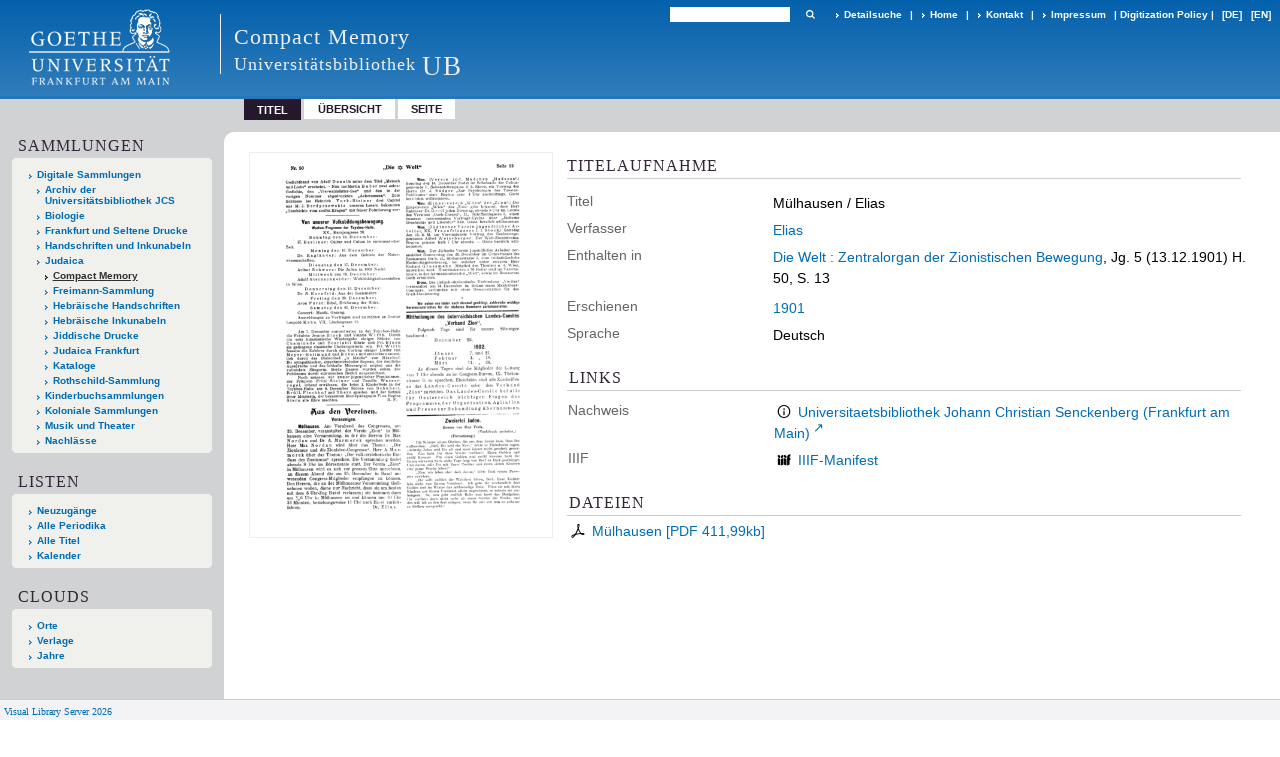

--- FILE ---
content_type: text/html;charset=utf-8
request_url: https://sammlungen.ub.uni-frankfurt.de/cm/periodical/titleinfo/3401926
body_size: 5962
content:
<!DOCTYPE html>
<html lang="de"><head><title>Compact Memory / M&#252;lhausen</title><meta name="twitter:image" content="http://sammlungen.ub.uni-frankfurt.de/cm/download/webcache/304/3401988"><meta name="twitter:title" content=" / Elias. In: Die Welt. Jg.5 (1901-12-13) H. 50. 1901"><meta property="og:site" content="Compact Memory"><meta property="og:url" content="http://sammlungen.ub.uni-frankfurt.de/cm/3401926"><meta property="og:type" content="book"><meta property="og:title" content="M&#252;lhausen / Elias"><meta property="og:author" content="Elias"><meta property="book:release_date" content="1901"><meta property="og:image" content="http://sammlungen.ub.uni-frankfurt.de/cm/download/webcache/304/3401988"><meta property="og:image:width" content="304"><meta property="og:image:height" content="386"><meta http-equiv="Content-Type" content="xml; charset=UTF-8"><meta name="viewport" content="width = device-width, initial-scale = 1"><meta name="description" content="Compact Memory.  / Elias. In: Die Welt. Jg.5 (1901-12-13) H. 50. 1901"><meta lang="de" content=""><link rel="shortcut icon" href="/cm/domainimage/favicon.ico" type="image/x-icon"><link rel="alternate" type="application/rss+xml" title="Compact Memory" href="/cm/rss"><link type="text/css" href="/css/ubffm-server-balancer_front2.ubffmcm_content.css?-6043675284562306764" rel="stylesheet"><script src="/thirdparty/jquery-3.6.0.min.js">&#160;</script><script defer src="/static/scripts/main.js">&#160;</script><script defer src="/static/scripts/common.js">&#160;</script><script defer src="/static/scripts/fulltext.js">&#160;</script><script defer src="/static/scripts/titleinfo.js">&#160;</script></head><body style="height:100%" class="bd-guest   bd-tableLayout  bd-r-ubffm bd-m- bd-ubffmcm  bd-retroPeriodicals bd-periodical bd-portal bd-metadata bd-portal-titleinfo bd-metadata-titleinfo bd-periodical-titleinfo bd-periodical-titleinfo-3401926 bd-list-rows bd-article"><span style="display:none" id="meta"><var id="tree">&#160;<var id="timeout" value="3600" class=" sessionsys"> </var><var id="name" value="ubffmcm" class=" domain"> </var><var id="relativeRootDomain" value="ubffm" class=" domain"> </var><var id="pathinfo" value="/cm/periodical/titleinfo/3401926" class=" request"> </var><var id="fulldata" value="false" class=" domain"> </var><var id="search-linkDetailedsearchScope" value="domain" class=" templating"> </var><var id="class" value="periodical" class=" request"> </var><var id="classtype" value="portal" class=" request"> </var><var id="tab" value="titleinfo" class=" request"> </var><var id="id" value="3401926" class=" request"> </var><var id="leftColToggled" value="false" class=" session"> </var><var id="facetFilterToggled" value="false" class=" session"> </var><var id="topheight" value="56" class=" session"> </var><var id="bottomheight" value="199" class=" session"> </var><var id="bodywidth" value="1000" class=" session"> </var><var id="centercolwidth" value="1006" class=" session"> </var><var id="middlerowheight" value="720" class=" session"> </var><var id="numberOfThumbs" value="20" class=" session"> </var><var id="clientwidth" value="1000" class=" session"> </var><var id="fullScreen" value="false" class=" session"> </var><var id="staticWidth" value="false" class=" session"> </var><var id="rightcolwidth" value="0" class=" session"> </var><var id="leftcolwidth" value="224" class=" session"> </var><var id="zoomwidth" value="0" class=" session"> </var><var id="mode" value="w" class=" session"> </var><var id="initialized" value="true" class=" session"> </var><var id="sizes" value="128,1200,2000,0,1000,304,1504,504,800" class=" webcache"> </var><var id="availableZoomLevels" value="504,800,1000,1504,2000" class=" webcache"> </var><var id="js-toggleMobileNavi" value="None" class=" templating"> </var><var id="fullscreen-fullzoomOnly" value="false" class=" templating"> </var><var id="css-mobileMin" value="992px" class=" templating"> </var><var id="tei-on" value="false" class=" templating"> </var><var id="search-alertIfEmpty" value="true" class=" templating"> </var><var id="search-quicksearchScope" value="domain" class=" templating"> </var><var id="search-toggleListMinStructs" value="3" class=" templating"> </var><var id="search-highlightingColor" value="00808066" class=" templating"> </var><var id="layout-wrapperMargins" value="body" class=" templating"> </var><var id="layout-useMiddleContentDIV" value="false" class=" templating"> </var><var id="layout-navPortAboveMiddleContentDIV" value="false" class=" templating"> </var><var id="navPort-align" value="top" class=" templating"> </var><var id="navPort-searchTheBookInit" value="closed" class=" templating"> </var><var id="navPath-pageviewStructureResize" value="js" class=" templating"> </var><var id="layout-useLayout" value="tableLayout" class=" templating"> </var><var id="listNavigation-keepToggleState" value="false" class=" templating"> </var><var id="fullscreen-mode" value="None" class=" templating"> </var><var id="groups" value="guest" class=" user"> </var></var><var id="client" value="browser">&#160;</var><var id="guest" value="true">&#160;</var><var class="layout" id="colleft" value="titleinfo,">&#160;</var><var class="layout" id="colright" value="">&#160;</var></span><table cellpadding="0" cellspacing="0" id="cont"><tr id="rowTop"><td class="tdTop" id="tdTop"><a class="screenreaders" href="#leftParts">zum Hauptmen&#252;</a><a class="screenreaders" href="#centerParts">zum Inhalt</a><header role="banner" class=""><div id="defaultTop" class="wiki wiki-top defaultTop wiki-defaultTop defaultTop "><table cellpadding="0" cellspacing="0" class="topContent" id="topContent">

<tr>
    

  <td width="5%"><a href="http://www.uni-frankfurt.de/"><img id="logo" alt="" src="/ubffm/domainresource/static/graphics/goethe.png"></a></td>
  <td id="topmenu">
      <div style="position:absolute;text-align:left;left:220px;top:14px;padding:10px 0 0 13px;border-left:1px solid #eee;height:60px">
          <h1 style="" id="projectname">Compact Memory</h1>
          <div class="item" style="color:#eee;margin-bottom:0"><span style="display:inline-block;font-size:18px;vertical-align:top;margin-top:4px;">Universit&#228;tsbibliothek</span><span style="display:inline-block;font-size:27px;margin-left:6px">UB</span></div>
      </div>
      <form method="get" onsubmit="return alertIfEmpty()" name="searchBox" class="searchform" id="quickSearchform" action="/cm/search/quick"><label class="screenreaders" for="quicksearch">Schnellsuche: </label><input type="text" id="quicksearch" name="query" class="quicksearch" onfocus="this.value=''" style="" value="" preset="" msg="Bitte mindestens einen Suchbegriff eingeben."><button type="submit" id="quicksearchSubmit" class=" button large edge slim flat noborder searchglass"><span class="hidden">OK</span></button></form>
      <div style="display:inline-block;vertical-align:middle"><a class="textlink   " id="searchexpert" href="/cm/search"><span>Detailsuche</span></a>
      <span> | </span>
      <a id="linkHome" class="textlink " href="/" title="Home">Home</a>
      <span> | </span>
      <a id="linkContact" class=" textlink" href="/cm/doc/contact">Kontakt</a>
      <span> | </span>
      <a class="textlink" href="http://www.uni-frankfurt.de/impressum/">Impressum</a>
      <span> | </span>
      
      <a href="/wiki/digipolicy">Digitization Policy</a>
      <span> | </span>
      <span class="chooseLanguage langEls"><a class="uppercase sel"><abbr>[de]</abbr></a><a href="/action/changeLanguage?lang=en" class="uppercase "><abbr title="Sprache &#228;ndern: Englisch">[en]</abbr></a></span></div>
  </td>
</tr>
</table>


</div><nav class="navPort   "><ul id="navPort" class="nav-inline navPort-metadata navPort-periodical-titleinfo"><li class="viewCtrl_sel  tab-titleinfo firstCtrl tab-metadata-titleinfo" id="tab-periodical-titleinfo"><span>Titel</span></li><li class="viewCtrl  tab-thumbview evenCtrl tab-periodical tab-metadata-thumbview" id="tab-periodical-thumbview"><a href="/cm/periodical/thumbview/3401988">&#220;bersicht</a></li><li class="viewCtrl  tab-pageview tab-periodical tab-metadata-pageview" id="tab-periodical-pageview"><a href="/cm/periodical/pageview/3401988">Seite</a></li><span style="font-size:0px">&#160;</span></ul></nav></header></td></tr><tr class="rowMiddle" id="rowMiddle"><td><table height="100%" cellpadding="0" cellspacing="0" id="middleContent"><tr><td id="colleft" class="colleft" style="height:100%"><a class="screenreaders" name="leftParts">&#160;</a><div id="leftContent"><nav role="navigation"><section><div class="menusection domainBox"><h4 class="menuheader" id="menuheaderDomainbox"><div>Sammlungen</div></h4><div class="menubox menubox menuboxDomainbox menuboxDomainbox-tree "><ul class="vl-nav nav"><li><a href="/" id="ubffm" class="">Digitale Sammlungen</a></li><li class=""><ul><li><a class="ubffm-child ubarchiv " href="/ubarchiv/nav/index/all">Archiv der Universit&#228;tsbibliothek JCS</a></li></ul></li><li class=""><ul><li><a class="ubffm-child ubffmbio " href="/biologie/nav/index/all">Biologie</a></li></ul></li><li class=""><ul><li><a class="ubffm-child frankfurt " href="/frankfurt/nav/index/all">Frankfurt und Seltene Drucke</a></li></ul></li><li class=""><ul><li><a class="ubffm-child ubffmms " href="/msinc/nav/index/all">Handschriften und Inkunabeln</a></li></ul></li><li class=""><ul><li><a class="ubffm-child ubffmssgjt " href="/judaica/nav/index/all">Judaica</a></li><li class="sel"><ul><li><a class="ubffmssgjt-child ubffmcm sel " href="/cm/nav/index/title">Compact Memory</a></li></ul></li><li class=""><ul><li><a class="ubffmssgjt-child jsf " href="/freimann/nav/index/all">Freimann-Sammlung</a></li></ul></li><li class=""><ul><li><a class="ubffmssgjt-child ubffmjms2 " href="/mshebr2/nav/index/all">Hebr&#228;ische Handschriften</a></li></ul></li><li class=""><ul><li><a class="ubffmssgjt-child inchebr2 " href="/inchebr2/nav/index/all">Hebr&#228;ische Inkunabeln</a></li></ul></li><li class=""><ul><li><a class="ubffmssgjt-child ubffmwjd " href="/jd/nav/index/all">Jiddische Drucke</a></li></ul></li><li class=""><ul><li><a class="ubffmssgjt-child ubffmeuropeana " href="/judaicaffm/nav/index/all">Judaica Frankfurt</a></li></ul></li><li class=""><ul><li><a class="ubffmssgjt-child ubffmjcat " href="/ubffmjcat/nav/index/all">Kataloge</a></li></ul></li><li class=""><ul><li><a class="ubffmssgjt-child rothschild " href="/rothschild/nav/index/all">Rothschild-Sammlung</a></li></ul></li></ul></li><li class=""><ul><li><a class="ubffm-child kinderbuch " href="/kinderbuch/nav/index/all">Kinderbuchsammlungen</a></li></ul></li><li class=""><ul><li><a class="ubffm-child afrika " href="/kolonial/nav/index/all">Koloniale Sammlungen</a></li></ul></li><li class=""><ul><li><a class="ubffm-child musiktheater " href="/musiktheater/nav/index/all">Musik und Theater</a></li></ul></li><li class=""><ul><li><a class="ubffm-child ubffma " href="/nachlass/nav/index/all">Nachl&#228;sse</a></li></ul></li></ul></div></div></section><div class="menusection menusection-periodicals"><div id="menuboxPeriodicalsHeader" class="menuheader"><div>Listen</div></div><div id="menuboxPeriodicalsBox" class="menubox"><a class="" href="/cm/nav/history">Neuzug&#228;nge</a><a class="" href="/cm/nav/index/title">Alle Periodika</a><a class="" href="/cm/nav/index/all">Alle Titel</a><a class="" href="/cm/date/list">Kalender</a></div></div><section><div class="menusection menusection-clouds"><h4 class="menuheader" id="menuboxCloudsHeader"><div>Clouds</div></h4><div class="menubox menubox" id="menuboxCloudsBox"><ul class="vl-nav nav"><li><a class="cloud-place  first" href="/cm/nav/cloud/place">Orte</a></li><li><a class="cloud-publisher " href="/cm/nav/cloud/publisher">Verlage</a></li><li><a class="cloud-date  last" href="/cm/nav/cloud/date">Jahre</a></li></ul></div></div></section></nav></div></td><td id="colmain" class="colmain" valign="top" style="height:100%"><main role="main"><img alt="" style="position:absolute;left:-9999px" id="cInfo" width="0" height="0"><div id="div-titleinfo" class="datacol  type_article"><table id="titleinfo" cellpadding="0" cellspacing="0" width="100%"><tr><td id="td-titleInfoImage"><div id="titleInfoImage" class=""><div class="wr"><a class="imgLink" href="/cm/periodical/pageview/3401988"><img alt="Zur Seitenansicht" border="0" src="/cm/image/largethumb/3401988" width="304" height="386"></a></div></div></td><td id="td-titleInfoMetadata"><table id="titleInfoMetadata" class="titleInfo" cellspacing="0" cellpadding="0"><tr><td colspan="2" class="tdMainheader" id="mainheaderTitleData"><h1 class="mainheader " id=""><div class="headertext"><div>Titelaufnahme</div></div></h1></td></tr><tr><td><ul class="nav"><tr id="mods_titleInfoTitleNotType"><td class="name title ">Titel</td><td class="value title "><div class="valueDiv"><span class="mods-title">M&#252;lhausen</span><span class="mods-resttitle"> / Elias<span class="mods-part"></span></span></div></td></tr><tr id="mods_name-roleTerm_Author"><td class="name mods_name">Verfasser</td><td class="value mods_name"><span class="mods-name"><a id="bib.personalName" class="personalName" href="/cm/search?operation=searchRetrieve&amp;query=bib.personalName%3D%22Elias%22%20and%20vl.domain%3Ddomain%20sortBy%20dc.title%2Fasc" title="Suche nach: Autor / Beteiligte = Elias">Elias</a></span> </td></tr><tr id="publishedIn"><td class="name ">Enthalten in</td><td class="value "><div class="valueDiv-3"><a href="/cm/periodical/titleinfo/3315709">Die Welt : Zentralorgan der Zionistischen Bewegung</a>, Jg. 5 (13.12.1901) H. 50, S. 13</div></td></tr><tr id="mods_originInfoNotEditionElectronicEdition"><td class="name ">Erschienen</td><td class="value "><a id="dc.date" class="" href="/cm/search?operation=searchRetrieve&amp;query=dc.date%3D%221901%22%20and%20vl.domain%3Ddomain%20sortBy%20dc.title%2Fasc" title="Suche nach: Jahr = 1901">1901</a></td></tr><tr id="mods_languageLanguageTerm"><td class="name ">Sprache</td><td class="value ">Deutsch</td></tr></ul></td></tr></table><table class="titleInfo " id="titleInfoLinkActions" cellspacing="0"><tr><td colspan="2" class="tdSubheader"><div class="subheader" role="heading">Links</div></td></tr><tr><td colspan="2"><tr><td class="name titleinfoLinkAction">Nachweis</td><td id="titleinfoLinksOpac" class="value titleinfoLinkAction"><div class="opacLink" style="padding-bottom:0"><span class="ln-ico ln-info"></span><span class="hide-underlined">&#160;</span><a href="https://ubffm.hds.hebis.de/Record/HEB34347476X" target="_blank" class="external"><span>Universitaetsbibliothek Johann Christian Senckenberg (Frankfurt am Main)</span></a></div></td></tr><tr><td class="name titleinfoLinkAction">IIIF</td><td id="titleinfoLinksI3F" class="value titleinfoLinkAction"><span class="I3FManifestLink"><span class="ln-ico ln-iiif"></span><span class="hide-underlined">&#160;</span><a target="iiif-manifest" href="/i3f/v20/3401926/manifest">IIIF-Manifest</a></span></td></tr></td></tr></table><table class="titleInfo " id="titleinfoResources" cellspacing="0"><tr><td colspan="2" class="tdSubheader"><div class="subheader" role="heading">Dateien</div></td></tr><tr><td colspan="2"><div class="content"><div><div class="resource block"><span class="ln-ico ln-pdf"></span><span class="hide-underlined">&#160;</span><a class="resourceLink " href="/download/pdf/3401926.pdf" title="0,40 MB"><span>M&#252;lhausen [<span class="fileext">Pdf</span> <span>411,99kb</span>]</span></a></div></div><format name="" type="ris" cfg="risDownload" ref="format/ris"></format></div></td></tr></table></td></tr></table></div><var id="publicationID" value="3401926" class="zoomfullScreen"> </var><var id="mdlistCols" value="false"> </var><var id="isFullzoom" value="false" class="zoomfullScreen"> </var><var id="employsPageview" value="true" class="pagetabs"> </var><var id="webcacheSizes" value="128,304,504,800,1000,1200,1504,2000"> </var><var id="navLastSearchUrl" value=""> </var></main></td></tr></table></td></tr><tr id="rowBottom"><td class="footer" id="footer"><footer role="contentinfo" class=""><div id="custom-footer" class="wiki wiki-bottom custom-footer wiki-custom-footer customFooter "><style>
#impressum {
    background-color: #483B56;
    color: white;
    font-weight: bold;
    font-size: 10px;
    text-align: center;
    padding: 4px;
}
#impressum a {
    color: white;
    text-decoration: none;
}
#impressum a:hover {
    text-decoration: underline;
}
#navUnten {
    margin-bottom: 20px;
    margin-top: 20px;
    margin-left: auto;
    margin-right: auto;
    width: 920px;
}
#navUnten td.fussSpalte {
    width: 180px;
    vertical-align: top;
}
.fussSpalte h3 {
    font-size: 11px;
    font-weight: bold;
    margin: 0px 0px 10px;
    font-family: sans-serif;
}
.fussSpalte ul {
    list-style: none outside none;
    margin: 0px;
    padding: 0px;
}
.fussSpalte a {
    background: url(https://www.ub.uni-frankfurt.de/images2012/arrow_blau.gif) no-repeat scroll 0 6px transparent;
    text-decoration: none;
    color: #005eaa;
    font-size: 11px;
    display: block;
    margin-left: 0px;
    padding: 2px 0px 2px 6px;
}
</style>

<table width="100%" border="0" style="margin:0px;">
<tr>
   <td id="fuss" colspan="3" style="padding-bottom:0px; padding-top:0px">
       <div id="impressum">
       &#169; 2025 Universit&#228;tsbibliothek Frankfurt am Main
        <span class="fusszitat"> |</span> <a href="http://www.ub.uni-frankfurt.de/ueber/hinweise.html"> Rechtliche Hinweise</a> | <a href="http://www.ub.uni-frankfurt.de/benutzung/datenschutz.html">Datenschutz</a> |
        <a href="http://www2.uni-frankfurt.de/impressum">Impressum</a> </div>

<table id="navUnten" border="0">
<tbody><tr>
<td class="fussSpalte">
<h3>Aktuelles</h3>
<ul>
<li><a href="http://www.ub.uni-frankfurt.de/aktuell.html">Neue Seiten</a></li>
<li><a href="http://www.ub.uni-frankfurt.de/ne/fachlist.html">Neuerwerbungslisten </a></li>
<li><a href="http://info.ub.uni-frankfurt.de/neu_liste.html?fach=aakttest">Neue Datenbanken</a></li>

<li><a href="http://www.ub.uni-frankfurt.de/benutzung/literatursuche.html">F&#252;hrungen und Schulungen</a></li>
</ul></td>

<td class="fussSpalte">
<h3>Von zu Hause</h3>
<ul>
<li><a href="http://www.ub.uni-frankfurt.de/login_tipps.html">Online-Angebote au&#223;erhalb des Campus nutzen</a></li>
<li><a href="http://www.ub.uni-frankfurt.de/benutzung/bestellen.html">B&#252;cher online bestellen</a></li>
<li><a href="https://hds.hebis.de/Shibboleth.sso/UBFFM?target=https://hds.hebis.de/ubffm/MyResearch/Home">Verl&#228;ngern, Konto abfragen</a></li>
<li><a href="http://www.ub.uni-frankfurt.de/benutzung/portal_hilfe.html">Hilfe zu Ihrem Konto</a></li>

</ul></td>

<td class="fussSpalte">
<h3>Ver&#246;ffentlichungen</h3>
<ul>
<li><a href="http://publikationen.ub.uni-frankfurt.de/">Hochschulpublikationen</a></li>
<li><a href="http://sammlungen.ub.uni-frankfurt.de/">Digitale Sammlungen</a></li>
<li><a href="http://www.ub.uni-frankfurt.de/publikationen/buecherstub.html">Frankfurter Bibliotheksschriften, Ausstellungskataloge</a></li>
</ul></td>

<td class="fussSpalte">
<h3>Bibliographien</h3>
<ul>
<li><a href="http://www.ub.uni-frankfurt.de/bdsl/bdsl-start.html">Bibliographie der deutschen Sprach- und Literatur- wissenschaft (BDSL)</a></li>
<li><a href="http://www.blldb-online.de/">Bibliographie Linguistischer Literatur (BLL)</a></li>
<li><a href="http://cbsopac.rz.uni-frankfurt.de/LNG=DU/CHARSET=UTF-8/DB=2.4/">Hessische Bibliographie</a></li>
</ul></td>

<td class="fussSpalte">
<h3>&#220;ber die Universit&#228;tsbibliothek</h3>
<ul>
<li><a href="http://www.ub.uni-frankfurt.de/ueber">&#220;ber die Universit&#228;tsbibliothek</a></li>
<li><a href="http://www.ub.uni-frankfurt.de/ueber/uebersicht2017.pdf">Bibliothekssystem in Zahlen</a></li>

<li><a href="http://www.ub.uni-frankfurt.de/ueber/senckenberg_biographie.html">Unser Namensgeber</a></li>
<li><a href="http://www.ub.uni-frankfurt.de/ueber/freunde.html">Freunde  der Universit&#228;tsbibliothek</a></li>
<li><a href="http://www.ub.uni-frankfurt.de/presse/">Pressemitteilungen</a></li>
</ul></td>
</tr>
</tbody></table>
   </td>
</tr>
</table>

<div class="fussSpalte">
<a href="https://www.semantics.de/visual_library">Visual Library Server 2018</a>
</div></div><div class="footerContent" id="footerContent"><span class="f-links-vls"><a id="footerLinkVLS" target="_blank" href="http://www.semantics.de/produkte/visual_library/">Visual Library Server 2026</a></span></div></footer></td></tr></table></body></html>